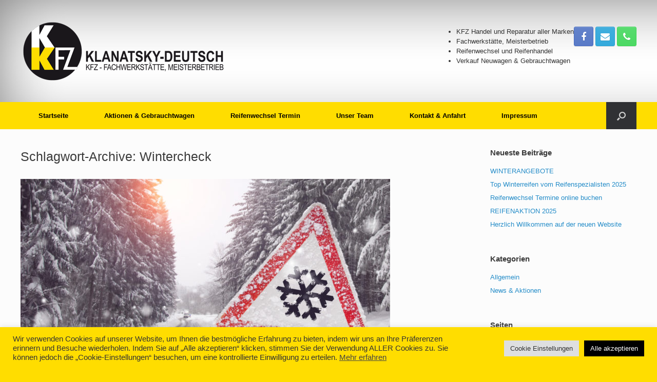

--- FILE ---
content_type: text/css
request_url: https://www.k-kfz.at/wp-content/uploads/siteorigin-widgets/sow-button-atom-e690069fe546.css?ver=6.8.3
body_size: 662
content:
@media (max-width: 780px) {
  .so-widget-sow-button-atom-e690069fe546 .ow-button-base.ow-button-align-left {
    text-align: center;
  }
  .so-widget-sow-button-atom-e690069fe546 .ow-button-base.ow-button-align-left.ow-button-align-justify .sowb-button {
    display: inline-block;
  }
}
.so-widget-sow-button-atom-e690069fe546 .ow-button-base .sowb-button {
  -webkit-box-shadow: inset 0 1px 0 rgba(255,255,255,0.2), 0 1px 2px rgba(0,0,0,0.065);
  -moz-box-shadow: inset 0 1px 0 rgba(255,255,255,0.2), 0 1px 2px rgba(0,0,0,0.065);
  box-shadow: inset 0 1px 0 rgba(255,255,255,0.2), 0 1px 2px rgba(0,0,0,0.065);
  -ms-box-sizing: border-box;
  -moz-box-sizing: border-box;
  -webkit-box-sizing: border-box;
  box-sizing: border-box;
  background: #3b5998;
  background: -webkit-gradient(linear, left bottom, left top, color-stop(0, #2d4373), color-stop(1, #3b5998));
  background: -ms-linear-gradient(bottom, #2d4373, #3b5998);
  background: -moz-linear-gradient(center bottom, #2d4373 0%, #3b5998 100%);
  background: -o-linear-gradient(#3b5998, #2d4373);
  filter: progid:DXImageTransform.Microsoft.gradient(startColorstr='#3b5998', endColorstr='#2d4373', GradientType=0);
  -webkit-border-radius: 0.25;
  -moz-border-radius: 0.25;
  border-radius: 0.25;
  border-color: #283d68 #263961 #213256 #263961;
  border: 1px solid;
  color: #ffffff !important;
  font-size: 1.15;
  
  padding-block: 1;
  text-shadow: 0 1px 0 rgba(0, 0, 0, 0.05);
  padding-inline: 2;
}
.so-widget-sow-button-atom-e690069fe546 .ow-button-base .sowb-button > span {
  display: flex;
  justify-content: center;
}
.so-widget-sow-button-atom-e690069fe546 .ow-button-base .sowb-button > span [class^="sow-icon-"] {
  font-size: 1.3em;
}
.so-widget-sow-button-atom-e690069fe546 .ow-button-base .sowb-button.ow-icon-placement-top > span {
  flex-direction: column;
}
.so-widget-sow-button-atom-e690069fe546 .ow-button-base .sowb-button.ow-icon-placement-right > span {
  flex-direction: row-reverse;
}
.so-widget-sow-button-atom-e690069fe546 .ow-button-base .sowb-button.ow-icon-placement-bottom > span {
  flex-direction: column-reverse;
}
.so-widget-sow-button-atom-e690069fe546 .ow-button-base .sowb-button.ow-icon-placement-left > span {
  align-items: start;
}
.so-widget-sow-button-atom-e690069fe546 .ow-button-base .sowb-button.ow-button-hover:active,
.so-widget-sow-button-atom-e690069fe546 .ow-button-base .sowb-button.ow-button-hover:hover {
  background: #3e5d9f;
  background: -webkit-gradient(linear, left bottom, left top, color-stop(0, #30487b), color-stop(1, #3e5d9f));
  background: -ms-linear-gradient(bottom, #30487b, #3e5d9f);
  background: -moz-linear-gradient(center bottom, #30487b 0%, #3e5d9f 100%);
  background: -o-linear-gradient(#3e5d9f, #30487b);
  filter: progid:DXImageTransform.Microsoft.gradient(startColorstr='#3e5d9f', endColorstr='#30487b', GradientType=0);
  border-color: #4162a7 #3e5d9f #3a5794 #3e5d9f;
  color: #ffffff !important;
}

--- FILE ---
content_type: text/css
request_url: https://www.k-kfz.at/wp-content/uploads/so-css/so-css-vantage.css?ver=1537521830
body_size: 89
content:
/* Vantage Full Width Layout - Adjust Site Width */

body.responsive.layout-full #page-wrapper .full-container {
max-width: 1200px;
}

.wpforms-confirmation-container-full {
    background: #eaeaea;
    border: 1px solid #eaeaea;

--- FILE ---
content_type: text/javascript
request_url: https://www.k-kfz.at/wp-content/plugins/simple-lightbox/themes/default/js/prod/client.js?ver=2.9.4
body_size: 804
content:
window.SLB&&SLB.has_child("View.extend_theme")&&!function($){SLB.View.extend_theme("slb_default",{transition:{open:function(v,dfr){var l=v.get_layout().hide(),o=v.get_overlay().hide(),thm=this,v=v.dom_get();return v.find(".slb_content").css({width:"",height:""}).find(this.get_tag_selector()).hide(),v.find(".slb_details").height(0),v.show({always:function(){var pos={top_base:$(document).scrollTop()};document.documentElement.clientWidth>thm.get_breakpoint("small")&&(pos.top=pos.top_base+$(window).height()/2-l.height()/2,!(pos.top<pos.top_base))||(pos.top=pos.top_base),o.fadeIn({always:function(){l.css(pos),dfr.resolve()}})}}),dfr.promise()},close:function(v,dfr){function reset(){c.width("").height(""),l.css("opacity",""),dfr.resolve()}var pos,anims,l=v.get_layout(),c=l.find(".slb_content");return v.animation_enabled()&&document.documentElement.clientWidth>this.get_breakpoint("small")?(anims={layout:{opacity:0,top:$(document).scrollTop()+$(window).height()/2},content:{width:0,height:0},speed:"fast"},pos=l.animate(anims.layout,anims.speed).promise(),anims=c.animate(anims.content,anims.speed).promise(),$.when(pos,anims).done(function(){v.get_overlay().fadeOut({always:function(){reset()}})})):(l.css("opacity",0),reset()),dfr.promise()},load:function(v){return v.get_layout().find(".slb_loading").show(),(document.documentElement.clientWidth>this.get_breakpoint("small")?v.get_layout().fadeIn():v.get_layout().show()).promise()},unload:function(v,dfr){var v=v.get_layout(),det=v.find(".slb_details"),v=v.find(".slb_content "+this.get_tag_selector());return det.css({height:0}),v.hide(),$.when(det.promise(),v.promise()).done(function(){dfr.resolve()}),dfr.promise()},complete:function(v,dfr){var dims_item,dims_det_height,pos,thm,v=v.get_layout(),loader=v.find(".slb_loading"),det=v.find(".slb_details"),det_data=det.find(".slb_data"),c=v.find(".slb_content"),c_tag=c.find(this.get_tag_selector());return document.documentElement.clientWidth>this.get_breakpoint("small")?(dims_item=this.get_item_dimensions(),det.width(dims_item.width),dims_det_height=det_data.outerHeight(),det.width(""),(pos={top_base:$(document).scrollTop()}).top=pos.top_base+$(window).height()/2-(dims_det_height+dims_item.height)/2,pos.top<pos.top_base&&(pos.top=pos.top_base),pos=v.animate(pos,"fast").promise(),dims_item=c.animate(dims_item,"fast").promise(),thm=this,$.when(pos,dims_item).done(function(){loader.fadeOut("fast",function(){c.find(thm.get_tag_selector("item","content")).fadeIn(function(){c_tag.show(),det.animate({height:det_data.outerHeight()},"slow").promise().done(function(){det.height(""),dfr.resolve()})})})})):(loader.hide(),c_tag.show(),det.height(""),dfr.resolve()),dfr.promise()}}})}(jQuery);